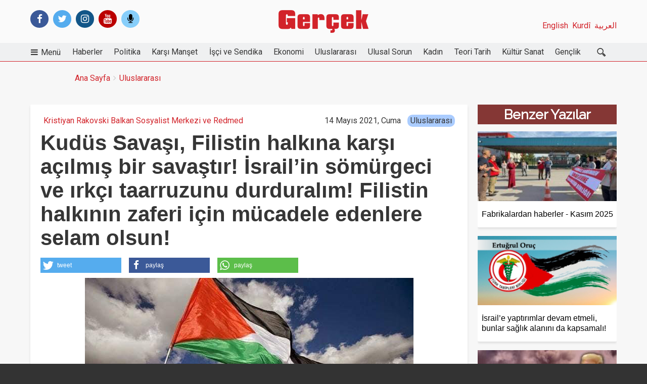

--- FILE ---
content_type: text/html; charset=UTF-8
request_url: https://gercekgazetesi1.net/uluslararasi/kudus-savasi-filistin-halkina-karsi-acilmis-bir-savastir-israilin-somurgeci-ve-irkci
body_size: 16094
content:
<!DOCTYPE html>
<html lang="tr" dir="ltr" prefix="content: http://purl.org/rss/1.0/modules/content/  dc: http://purl.org/dc/terms/  foaf: http://xmlns.com/foaf/0.1/  og: http://ogp.me/ns#  rdfs: http://www.w3.org/2000/01/rdf-schema#  schema: http://schema.org/  sioc: http://rdfs.org/sioc/ns#  sioct: http://rdfs.org/sioc/types#  skos: http://www.w3.org/2004/02/skos/core#  xsd: http://www.w3.org/2001/XMLSchema# " class="no-js adaptivetheme">
  <head>
    <meta charset="utf-8" />
<script>(function(i,s,o,g,r,a,m){i["GoogleAnalyticsObject"]=r;i[r]=i[r]||function(){(i[r].q=i[r].q||[]).push(arguments)},i[r].l=1*new Date();a=s.createElement(o),m=s.getElementsByTagName(o)[0];a.async=1;a.src=g;m.parentNode.insertBefore(a,m)})(window,document,"script","/sites/default/files/google_analytics/analytics.js?t1s2w2","ga");ga("create", "UA-37426712-1", {"cookieDomain":"auto"});ga("send", "pageview");</script>
<meta name="title" content="Kudüs Savaşı, Filistin halkına karşı açılmış bir savaştır! İsrail’in sömürgeci ve ırkçı taarruzunu durduralım! Filistin halkının zaferi için mücadele edenlere selam olsun!" />
<meta name="twitter:card" content="summary_large_image" />
<meta property="og:site_name" content="Gerçek Gazetesi" />
<meta name="robots" content="index, follow" />
<meta http-equiv="content-language" content="tr" />
<meta name="twitter:title" content="Kudüs Savaşı, Filistin halkına karşı açılmış bir savaştır! İsrail’in sömürgeci ve ırkçı taarruzunu durduralım! Filistin halkının zaferi için mücadele edenlere selam olsun!" />
<meta property="og:type" content="article" />
<meta name="description" content="İsrail devletinin baskı aygıtları, Kudüs’te ve bilhassa Doğu Kudüs’te yaşayan, evlerini ve vatanlarını korumak için mücadele içindeki Filistin halkını ezmek amacıyla sağcı Yahudi yerleşimcilerle ve daha genel olarak etnik arındırmacı hareketle el ele vermiş bulunuyor. Bu bildirinin yayınlanışı esnasında Kudüs içindeki yüzlerce yaralıya ek olarak, İsrail bombardımanı altındaki Gazze’de ve İsrail kentlerinde Filistinlilerden ölü sayısı 31’i çocuk 119 kişiye ulaşmıştı (biri çocuk 6 Yahudi’ye karşılık). Sadece Gazze’de yaralı Filistinli sayısı 830’a yükselmişti." />
<meta name="twitter:site" content="gercekgazetesi" />
<meta property="fb:app_id" content="573644839507617" />
<meta name="twitter:description" content="İsrail devletinin baskı aygıtları, Kudüs’te ve bilhassa Doğu Kudüs’te yaşayan, evlerini ve vatanlarını korumak için mücadele içindeki Filistin halkını ezmek amacıyla sağcı Yahudi yerleşimcilerle ve daha genel olarak etnik arındırmacı hareketle el ele vermiş bulunuyor. Bu bildirinin yayınlanışı esnasında Kudüs içindeki yüzlerce yaralıya ek olarak, İsrail bombardımanı altındaki Gazze’de ve İsrail kentlerinde Filistinlilerden ölü sayısı 31’i çocuk 119 kişiye ulaşmıştı (biri çocuk 6 Yahudi’ye karşılık). Sadece Gazze’de yaralı Filistinli sayısı 830’a yükselmişti." />
<meta property="og:title" content="Kudüs Savaşı, Filistin halkına karşı açılmış bir savaştır! İsrail’in sömürgeci ve ırkçı taarruzunu durduralım! Filistin halkının zaferi için mücadele edenlere selam olsun!" />
<meta name="image_src" content="" />
<meta name="referrer" content="no-referrer" />
<meta property="og:description" content="İsrail devletinin baskı aygıtları, Kudüs’te ve bilhassa Doğu Kudüs’te yaşayan, evlerini ve vatanlarını korumak için mücadele içindeki Filistin halkını ezmek amacıyla sağcı Yahudi yerleşimcilerle ve daha genel olarak etnik arındırmacı hareketle el ele vermiş bulunuyor. Bu bildirinin yayınlanışı esnasında Kudüs içindeki yüzlerce yaralıya ek olarak, İsrail bombardımanı altındaki Gazze’de ve İsrail kentlerinde Filistinlilerden ölü sayısı 31’i çocuk 119 kişiye ulaşmıştı (biri çocuk 6 Yahudi’ye karşılık). Sadece Gazze’de yaralı Filistinli sayısı 830’a yükselmişti." />
<meta name="twitter:image:alt" content="Kudüs Savaşı, Filistin halkına karşı açılmış bir savaştır! İsrail’in sömürgeci ve ırkçı taarruzunu durduralım! Filistin halkının zaferi için mücadele edenlere selam olsun!" />
<meta name="twitter:image:height" content="512" />
<meta name="twitter:image" content="https://gercekgazetesi1.net/sites/default/files/styles/twitter/public/2021-05/img5135.jpeg?h=007a0283&amp;itok=Pq2g7TWv" />
<meta name="twitter:image:width" content="1024" />
<meta property="og:image" content="https://gercekgazetesi1.net/sites/default/files/styles/facebook/public/2021-05/img5135.jpeg?h=007a0283&amp;itok=QMxSdAzZ" />
<meta property="og:image:type" content="image/jpeg" />
<meta property="og:image:width" content="1200" />
<meta property="og:image:height" content="630" />
<meta property="og:updated_time" content="2021-05-14T17:41:40+0000" />
<meta name="Generator" content="Drupal 8 (Thunder | http://www.thunder.org)" />
<meta name="MobileOptimized" content="width" />
<meta name="HandheldFriendly" content="true" />
<meta name="viewport" content="width=device-width, initial-scale=1.0" />
<meta property="fb:pages" content="573644839507617" />
<link rel="shortcut icon" href="/sites/default/files/favicon.ico" type="image/vnd.microsoft.icon" />
<link rel="canonical" href="/uluslararasi/kudus-savasi-filistin-halkina-karsi-acilmis-bir-savastir-israilin-somurgeci-ve-irkci" />
<link rel="shortlink" href="/node/19133" />
<link rel="revision" href="/uluslararasi/kudus-savasi-filistin-halkina-karsi-acilmis-bir-savastir-israilin-somurgeci-ve-irkci" />

    <link rel="dns-prefetch" href="//cdnjs.cloudflare.com"><title>Kudüs Savaşı, Filistin halkına karşı açılmış bir savaştır! İsrail’in sömürgeci ve ırkçı taarruzunu durduralım! Filistin halkının zaferi için mücadele edenlere selam olsun!</title>
    <link rel="stylesheet" href="/sites/default/files/css/css_rNWKkeNw62o3mVWVildZEFnYCrrOR2teQhsLbjQGt_U.css?t1s2w2" media="all" />
<link rel="stylesheet" href="/sites/default/files/css/css_VrFfTh-XOv9hwYJWfwkb6Xi1HoZ_btHZEKR1jT9I1HQ.css?t1s2w2" media="all" />
<link rel="stylesheet" href="https://fonts.googleapis.com/css?family=Markazi+Text|Roboto|Shrikhand|Bevan|Lalezar|Merriweather+Sans|Roboto+Slab|Raleway|Open+Sans|CinzelAnonymous+Pro|Noto+Sans|Open+Sans" media="all" />
<link rel="stylesheet" href="/sites/default/files/css/css_uIzy5-TheZrRl_onhMsPlu053ct-beQ6CQnHoGhETbQ.css?t1s2w2" media="all" />

    <script src="/core/assets/vendor/modernizr/modernizr.min.js?v=3.3.1"></script>

  </head><body role="document" class="image-align-center layout-type--page-layout user-logged-out path-not-frontpage path-node path-uluslararasi-kudus-savasi-filistin-halkina-karsi-acilmis-bir-savastir-israilin-somurgeci-ve-irkci page-node-type--article site-name--gerçek-gazetesi theme-name--elrond">    <a href="#block-elrond-content" class="visually-hidden focusable skip-link">Ana içeriğe atla</a>  <div class="dialog-off-canvas-main-canvas" data-off-canvas-main-canvas>
<div class="page js-layout"><div data-at-row="header" class="l-header l-row">
  <header class="l-pr page__row pr-header regions-multiple" role="banner" id="masthead">
    <div class="l-rw regions container pr-header__rw arc--3 hr--1-2-3" data-at-regions=""><div data-at-region="1" data-at-block-count="1" class="l-r region pr-header__header-first" id="rid-header-first"><div id="block-socialicons" class="l-bl block block-config-provider--block-content block-plugin-id--block-content-c226a3b4-207d-4f8d-b8ad-bccc7671cfdc block--type-html-block block--view-mode-full"id="block-contentc226a3b4-207d-4f8d-b8ad-bccc7671cfdc">
  <div class="block__inner"><div class="block__content"><div class="clearfix text-formatted field field-block-content--body field-formatter-text-default field-name-body field-type-text-with-summary field-label-hidden has-single"><div class="field__items"><div class="field__item"><div class="social-icons-header">
<span class="header-facebook"><a href="https://www.facebook.com/gercekgazetesi.net" target="_blank" class="fa fa-facebook"></a></span>
<span class="header-twitter"><a href="https://twitter.com/gercekgazetesi" target="_blank" class="fa fa-twitter" ></a></span>
<span class="header-instagram"><a href="https://www.instagram.com/gercekgazetesi" target="_blank" class="fa fa-instagram" ></a></span>
<span class="header-youtube"><a href="https://www.youtube.com/user/GercekGazetesiVideo/videos" target="_blank" class="fa fa-youtube"></a></span>
<span class="header-podcast"><a href="https://anchor.fm/gercek" target="_blank" class="fa fa-microphone" ></a></span>
 </div></div></div>
</div>
</div></div>
</div>
</div><div data-at-region="2" data-at-block-count="1" class="l-r region pr-header__header-second" id="rid-header-second"><div id="block-elrond-branding" class="l-bl block block-branding block-config-provider--system block-plugin-id--system-branding-block has-logo" id="system-branding-block">
  <div class="block__inner block-branding__inner"><div class="block__content block-branding__content site-branding"><a href="/" title="Ana Sayfa" itemprop="url" rel="home" class="site-branding__logo-link"><img src="/sites/default/files/logo.png" alt="Ana Sayfa" itemprop="logo" class="site-branding__logo-img" /></a></div></div>
</div>
</div><div data-at-region="3" data-at-block-count="1" class="l-r region pr-header__header-third" id="rid-header-third"><nav role="navigation" aria-labelledby="block-diller-menu" id="block-diller" class="l-bl block block-menu block-config-provider--system block-plugin-id--system-menu-block-diller" id="system-menu-blockdiller">
  <div class="block__inner block-menu__inner">
    <h2 class="visually-hidden block__title block-menu__title" id="block-diller-menu"><span>Diller</span></h2><div class="block__content block-menu__content">
    <ul class="menu odd menu-level-1 menu-name--diller">      <li class="menu__item menu__item-title--العربية" id="menu-name--diller__">

        <span class="menu__link--wrapper"><a href="/arabic" class="menu__link" data-drupal-link-system-path="arabic">العربية</a>
        </span>
      </li>      <li class="menu__item menu__item-title--kurdî" id="menu-name--diller__kurd">

        <span class="menu__link--wrapper"><a href="/kurdi" class="menu__link" data-drupal-link-system-path="kurdi">Kurdî</a>
        </span>
      </li>      <li class="menu__item menu__item-title--english" id="menu-name--diller__english">

        <span class="menu__link--wrapper"><a href="/english" class="menu__link" data-drupal-link-system-path="taxonomy/term/5040">English</a>
        </span>
      </li></ul></div></div>
</nav>
</div>
    </div>
  </header>
</div>
<div data-at-row="navbar" class="l-navbar l-row">
  <div class="l-pr page__row pr-navbar" id="navbar">
    <div class="l-rw regions container pr-navbar__rw arc--1 hr--1" data-at-regions=""><div data-at-region="1" data-at-block-count="1" class="l-r region pr-navbar__navbar" id="rid-navbar"><svg style="display:none;">  <symbol id="rm-toggle__icon--open" viewBox="0 0 1792 1792" preserveAspectRatio="xMinYMid meet">
    <path class="rm-toggle__icon__path" d="M1664 1344v128q0 26-19 45t-45 19h-1408q-26 0-45-19t-19-45v-128q0-26 19-45t45-19h1408q26 0 45 19t19 45zm0-512v128q0 26-19 45t-45 19h-1408q-26 0-45-19t-19-45v-128q0-26 19-45t45-19h1408q26 0 45 19t19 45zm0-512v128q0 26-19 45t-45 19h-1408q-26 0-45-19t-19-45v-128q0-26 19-45t45-19h1408q26 0 45 19t19 45z"/>
  </symbol>  <symbol id="rm-toggle__icon--close" viewBox="0 0 1792 1792" preserveAspectRatio="xMinYMid meet">
    <path class="rm-toggle__icon__path" d="M1490 1322q0 40-28 68l-136 136q-28 28-68 28t-68-28l-294-294-294 294q-28 28-68 28t-68-28l-136-136q-28-28-28-68t28-68l294-294-294-294q-28-28-28-68t28-68l136-136q28-28 68-28t68 28l294 294 294-294q28-28 68-28t68 28l136 136q28 28 28 68t-28 68l-294 294 294 294q28 28 28 68z"/>
  </symbol>
</svg>
<nav role="navigation" aria-labelledby="block-mainnavigation-2-menu" id="block-mainnavigation-2" class="l-bl rm-block rm-config-provider--system rm-plugin-id--system-menu-block-main js-hide" id="system-menu-blockmain">
  <div class="rm-block__inner">
    <div class="rm-toggle">
      <button href="#rm-content" class="rm-toggle__link un-button" role='button' aria-controls="rm-content" aria-expanded="false">        <svg class="rm-toggle__icon">
          <use id="rm-toggle__icon--use" xlink:href="#rm-toggle__icon--open"></use>
        </svg>        <span class="rm-toggle__label" id="block-mainnavigation-2-menu">Main navigation</span>
      </button>
    </div><div class="rm-block__content" id="rm-content"><span id="rm-accordion-trigger" class="hidden">
            <button class="rm-accordion-trigger un-button" role='button' aria-controls="child-menu" aria-expanded="false">
              <svg class="rm-accordion-trigger__icon" viewBox="0 0 444.819 444.819" preserveAspectRatio="xMinYMid meet"><path d="M352.025,196.712L165.884,10.848C159.029,3.615,150.469,0,140.187,0c-10.282,0-18.842,3.619-25.697,10.848L92.792,32.264   c-7.044,7.043-10.566,15.604-10.566,25.692c0,9.897,3.521,18.56,10.566,25.981l138.753,138.473L92.786,361.168   c-7.042,7.043-10.564,15.604-10.564,25.693c0,9.896,3.521,18.562,10.564,25.98l21.7,21.413   c7.043,7.043,15.612,10.564,25.697,10.564c10.089,0,18.656-3.521,25.697-10.564l186.145-185.864   c7.046-7.423,10.571-16.084,10.571-25.981C362.597,212.321,359.071,203.755,352.025,196.712z"/></svg>              <span class="visually-hidden">Toggle sub-menu</span>
            </button>
          </span>      <a href="/" title="Ana Sayfa" itemprop="url" rel="home" class="logo-floating">
        <img src="/sites/default/files/logo.png" alt="Ana Sayfa" itemprop="logo">
      </a> 
    <ul class="menu odd menu-level-1 menu-name--main">      <li class="menu__item is-parent menu__item--expanded menu__item-title--menü" id="menu-name--main__men">

        <span class="menu__link--wrapper is-parent__wrapper"><a href="" class="menu__link" data-drupal-link-system-path="&lt;front&gt;">Menü</a>
        </span> 
    <ul class="menu is-child even menu-level-2">      <li class="menu__item is-parent menu__item--expanded menu__item-title--parti-belgeleri" id="menu-name--main__parti-belgeleri">

        <span class="menu__link--wrapper is-parent__wrapper"><a href="" class="menu__link" data-drupal-link-system-path="&lt;front&gt;">Parti Belgeleri</a>
        </span> 
    <ul class="menu is-child odd menu-level-3">      <li class="menu__item menu__item-title--program" id="menu-name--main__program">

        <span class="menu__link--wrapper"><a href="/temel-metinler/devrimci-isci-partisi-programi" class="menu__link" data-drupal-link-system-path="node/10182">Program</a>
        </span>
      </li>      <li class="menu__item menu__item-title--tüzük" id="menu-name--main__tzk">

        <span class="menu__link--wrapper"><a href="/temel-metinler/devrimci-isci-partisi-tuzugu" class="menu__link" data-drupal-link-system-path="node/10181">Tüzük</a>
        </span>
      </li>      <li class="menu__item menu__item-title--manifesto" id="menu-name--main__manifesto">

        <span class="menu__link--wrapper"><a href="/temel-metinler/devrimci-isci-partisi-manifestosu" class="menu__link" data-drupal-link-system-path="node/9491">Manifesto</a>
        </span>
      </li>      <li class="menu__item menu__item-title--bildiriler" id="menu-name--main__bildiriler">

        <span class="menu__link--wrapper"><a href="/dip-bildirileri" class="menu__link" data-drupal-link-system-path="taxonomy/term/5043">Bildiriler</a>
        </span>
      </li>      <li class="menu__item menu__item-title--kongre-belgeleri" id="menu-name--main__kongre-belgeleri">

        <span class="menu__link--wrapper"><a href="/tum-kongre-belgeleri" class="menu__link" data-drupal-link-system-path="tum-kongre-belgeleri">Kongre Belgeleri</a>
        </span>
      </li>      <li class="menu__item menu__item-title--bürolar" id="menu-name--main__brolar">

        <span class="menu__link--wrapper"><a href="/buro-adreslerimiz" class="menu__link" data-drupal-link-system-path="node/17061">Bürolar</a>
        </span>
      </li>
    </ul>
      </li>      <li class="menu__item is-parent menu__item--expanded menu__item-title--yayınlar" id="menu-name--main__yaynlar">

        <span class="menu__link--wrapper is-parent__wrapper"><a href="" class="menu__link" data-drupal-link-system-path="&lt;front&gt;">Yayınlar</a>
        </span> 
    <ul class="menu is-child odd menu-level-3">      <li class="menu__item menu__item-title--gerçek-gazetesi" id="menu-name--main__gerek-gazetesi">

        <span class="menu__link--wrapper"><a href="/yayinlar/gercek-sayilar" class="menu__link" data-drupal-link-system-path="taxonomy/term/2371">Gerçek Gazetesi</a>
        </span>
      </li>      <li class="menu__item menu__item-title--öncü-i̇şçi" id="menu-name--main__nc-ii">

        <span class="menu__link--wrapper"><a href="/yayinlar/oncu-isci" class="menu__link" data-drupal-link-system-path="taxonomy/term/6973">Öncü İşçi</a>
        </span>
      </li>      <li class="menu__item menu__item-title--devrimci-marksizm" id="menu-name--main__devrimci-marksizm">

        <span class="menu__link--wrapper"><a href="http://www.devrimcimarksizm.net/" class="menu__link">Devrimci Marksizm</a>
        </span>
      </li>      <li class="menu__item menu__item-title--i̇şçi-mücadelesi-arşivi" id="menu-name--main__ii-mcadelesi-arivi">

        <span class="menu__link--wrapper"><a href="/isci-mucadelesi-arsiv" class="menu__link" data-drupal-link-system-path="taxonomy/term/7840">İşçi Mücadelesi Arşivi</a>
        </span>
      </li>      <li class="menu__item menu__item-title--videolar" id="menu-name--main__videolar">

        <span class="menu__link--wrapper"><a href="/videolar" class="menu__link" data-drupal-link-system-path="videolar">Videolar</a>
        </span>
      </li>
    </ul>
      </li>      <li class="menu__item is-parent menu__item--expanded menu__item-title--bültenler" id="menu-name--main__bltenler">

        <span class="menu__link--wrapper is-parent__wrapper"><a href="" class="menu__link" data-drupal-link-system-path="&lt;front&gt;">Bültenler</a>
        </span> 
    <ul class="menu is-child odd menu-level-3">      <li class="menu__item is-parent menu__item--expanded menu__item-title--i̇şçi-bültenleri" id="menu-name--main__ii-bltenleri">

        <span class="menu__link--wrapper is-parent__wrapper"><a href="" class="menu__link" data-drupal-link-system-path="&lt;front&gt;">İşçi Bültenleri</a>
        </span> 
    <ul class="menu is-child even menu-level-4">      <li class="menu__item menu__item-title--metal-i̇şçisinin-sesi" id="menu-name--main__metal-iisinin-sesi">

        <span class="menu__link--wrapper"><a href="/yayinlar/metal-iscisinin-sesi" class="menu__link" data-drupal-link-system-path="taxonomy/term/2375">Metal İşçisinin Sesi</a>
        </span>
      </li>      <li class="menu__item menu__item-title--turizm-otel-i̇şçisinin-sesi" id="menu-name--main__turizm-otel-iisinin-sesi">

        <span class="menu__link--wrapper"><a href="/yayinlar/turizm-iscisinin-sesi" class="menu__link" data-drupal-link-system-path="taxonomy/term/2376">Turizm-Otel İşçisinin Sesi</a>
        </span>
      </li>      <li class="menu__item menu__item-title--kamu-emekçisinin-sesi" id="menu-name--main__kamu-emekisinin-sesi">

        <span class="menu__link--wrapper"><a href="/yayinlar/kamu-emekcisinin-sesi" class="menu__link" data-drupal-link-system-path="taxonomy/term/5959">Kamu Emekçisinin Sesi</a>
        </span>
      </li>      <li class="menu__item menu__item-title--tekstil-i̇şçisinin-sesi" id="menu-name--main__tekstil-iisinin-sesi">

        <span class="menu__link--wrapper"><a href="/yayinlar/tekstil-iscisinin-sesi" class="menu__link" data-drupal-link-system-path="taxonomy/term/2374">Tekstil İşçisinin Sesi</a>
        </span>
      </li>      <li class="menu__item menu__item-title--i̇şçinin-sesi-çorlu-çerkezköy" id="menu-name--main__iinin-sesi-orlu-erkezky">

        <span class="menu__link--wrapper"><a href="/yayinlar/iscinin-sesi-corlu-cerkezkoy" class="menu__link" data-drupal-link-system-path="taxonomy/term/7095">İşçinin Sesi Çorlu Çerkezköy</a>
        </span>
      </li>      <li class="menu__item menu__item-title--i̇şçisinin-sesi-bursa" id="menu-name--main__iisinin-sesi-bursa">

        <span class="menu__link--wrapper"><a href="/yayinlar/iscinin-sesi-bursa" class="menu__link" data-drupal-link-system-path="taxonomy/term/6373">İşçisinin Sesi Bursa</a>
        </span>
      </li>
    </ul>
      </li>      <li class="menu__item is-parent menu__item--expanded menu__item-title--gençlik-bültenleri" id="menu-name--main__genlik-bltenleri">

        <span class="menu__link--wrapper is-parent__wrapper"><a href="" class="menu__link" data-drupal-link-system-path="&lt;front&gt;">Gençlik Bültenleri</a>
        </span> 
    <ul class="menu is-child even menu-level-4">      <li class="menu__item menu__item-title--sınıf" id="menu-name--main__snf">

        <span class="menu__link--wrapper"><a href="/yayinlar/sinif" class="menu__link" data-drupal-link-system-path="taxonomy/term/6793">Sınıf</a>
        </span>
      </li>      <li class="menu__item menu__item-title--tahrir" id="menu-name--main__tahrir">

        <span class="menu__link--wrapper"><a href="/yayinlar/tahrir" class="menu__link" data-drupal-link-system-path="taxonomy/term/5122">Tahrir</a>
        </span>
      </li>      <li class="menu__item menu__item-title--liseli-genç" id="menu-name--main__liseli-gen">

        <span class="menu__link--wrapper"><a href="/yayinlar/liseli-genc" class="menu__link" data-drupal-link-system-path="taxonomy/term/5123">Liseli Genç</a>
        </span>
      </li>
    </ul>
      </li>      <li class="menu__item is-parent menu__item--expanded menu__item-title--i̇şçi-bültenleri---arşiv" id="menu-name--main__ii-bltenleri-ariv">

        <span class="menu__link--wrapper is-parent__wrapper"><a href="" class="menu__link" data-drupal-link-system-path="&lt;front&gt;">İşçi Bültenleri - Arşiv</a>
        </span> 
    <ul class="menu is-child even menu-level-4">      <li class="menu__item menu__item-title--liman-i̇şçisinin-sesi" id="menu-name--main__liman-iisinin-sesi">

        <span class="menu__link--wrapper"><a href="/yayinlar/liman-iscisinin-sesi" class="menu__link" data-drupal-link-system-path="taxonomy/term/2378">Liman İşçisinin Sesi</a>
        </span>
      </li>      <li class="menu__item menu__item-title--direnişçi-i̇şçisinin-sesi" id="menu-name--main__direnii-iisinin-sesi">

        <span class="menu__link--wrapper"><a href="/yayinlar/direnisci-iscinin-sesi" class="menu__link" data-drupal-link-system-path="taxonomy/term/2377">Direnişçi İşçisinin Sesi</a>
        </span>
      </li>      <li class="menu__item menu__item-title--belediye-emekçisinin-sesi" id="menu-name--main__belediye-emekisinin-sesi">

        <span class="menu__link--wrapper"><a href="/yayinlar/belediye-emekcisinin-sesi" class="menu__link" data-drupal-link-system-path="taxonomy/term/5164">Belediye Emekçisinin Sesi</a>
        </span>
      </li>      <li class="menu__item menu__item-title--i̇şçinin-sesi-tuzla" id="menu-name--main__iinin-sesi-tuzla">

        <span class="menu__link--wrapper"><a href="/yayinlar/iscinin-sesi-tuzla" class="menu__link" data-drupal-link-system-path="taxonomy/term/7403">İşçinin Sesi Tuzla</a>
        </span>
      </li>
    </ul>
      </li>
    </ul>
      </li>      <li class="menu__item is-parent menu__item--expanded menu__item-title--yazarlar" id="menu-name--main__yazarlar">

        <span class="menu__link--wrapper is-parent__wrapper"><a href="/yazarlar" class="menu__link" data-drupal-link-system-path="yazarlar">Yazarlar</a>
        </span> 
    <ul class="menu is-child odd menu-level-3">      <li class="menu__item menu__item-title--sungur-savran" id="menu-name--main__sungur-savran">

        <span class="menu__link--wrapper"><a href="/yazar/sungur-savran" class="menu__link" data-drupal-link-system-path="taxonomy/term/20020">Sungur Savran</a>
        </span>
      </li>      <li class="menu__item menu__item-title--levent-dölek" id="menu-name--main__levent-dlek">

        <span class="menu__link--wrapper"><a href="/yazar/levent-dolek" class="menu__link" data-drupal-link-system-path="taxonomy/term/20024">Levent Dölek</a>
        </span>
      </li>      <li class="menu__item menu__item-title--armağan-tulun" id="menu-name--main__armaan-tulun">

        <span class="menu__link--wrapper"><a href="/yazar/armagan-tulun" class="menu__link" data-drupal-link-system-path="taxonomy/term/20107">Armağan Tulun</a>
        </span>
      </li>      <li class="menu__item menu__item-title--ertuğrul-oruç" id="menu-name--main__erturul-oru">

        <span class="menu__link--wrapper"><a href="/yazar/ertugrul-oruc" class="menu__link" data-drupal-link-system-path="taxonomy/term/27465">Ertuğrul Oruç</a>
        </span>
      </li>      <li class="menu__item menu__item-title--kutlu-dâne" id="menu-name--main__kutlu-dne">

        <span class="menu__link--wrapper"><a href="https://gercekgazetesi1.net/yazar/kutlu-dane" class="menu__link">Kutlu Dâne</a>
        </span>
      </li>      <li class="menu__item menu__item-title--alperen-erkoç" id="menu-name--main__alperen-erko">

        <span class="menu__link--wrapper"><a href="https://gercekgazetesi1.net/yazar/alperen-erkoc" class="menu__link">Alperen Erkoç</a>
        </span>
      </li>      <li class="menu__item menu__item-title--emre-bayır" id="menu-name--main__emre-bayr">

        <span class="menu__link--wrapper"><a href="https://gercekgazetesi1.net/yazar/emre-bayir" class="menu__link">Emre Bayır</a>
        </span>
      </li>      <li class="menu__item menu__item-title--şiar-rişvanoğlu" id="menu-name--main__iar-rivanolu">

        <span class="menu__link--wrapper"><a href="/yazar/siar-risvanoglu" class="menu__link" data-drupal-link-system-path="taxonomy/term/20023">Şiar Rişvanoğlu</a>
        </span>
      </li>      <li class="menu__item menu__item-title--burak-gürel" id="menu-name--main__burak-grel">

        <span class="menu__link--wrapper"><a href="https://gercekgazetesi1.net/yazar/burak-gurel" class="menu__link">Burak Gürel</a>
        </span>
      </li>      <li class="menu__item menu__item-title--yılmaz-tan" id="menu-name--main__ylmaz-tan">

        <span class="menu__link--wrapper"><a href="/yazar/yilmaz-tan" class="menu__link" data-drupal-link-system-path="taxonomy/term/20030">Yılmaz Tan</a>
        </span>
      </li>      <li class="menu__item menu__item-title--atlen-yıldırım" id="menu-name--main__atlen-yldrm">

        <span class="menu__link--wrapper"><a href="/yazar/atlen-yildirim" class="menu__link" data-drupal-link-system-path="taxonomy/term/20116">Atlen Yıldırım</a>
        </span>
      </li>      <li class="menu__item menu__item-title--dilek-pir" id="menu-name--main__dilek-pir">

        <span class="menu__link--wrapper"><a href="/yazar/dilek-pir" class="menu__link" data-drupal-link-system-path="taxonomy/term/20032">Dilek Pir</a>
        </span>
      </li>
    </ul>
      </li>
    </ul>
      </li>      <li class="menu__item menu__item-title--haberler" id="menu-name--main__haberler">

        <span class="menu__link--wrapper"><a href="/haberler" class="menu__link" data-drupal-link-system-path="taxonomy/term/5042">Haberler</a>
        </span>
      </li>      <li class="menu__item menu__item-title--politika" id="menu-name--main__politika">

        <span class="menu__link--wrapper"><a href="/politika" class="menu__link" data-drupal-link-system-path="taxonomy/term/5076">Politika</a>
        </span>
      </li>      <li class="menu__item menu__item-title--karşı-manşet" id="menu-name--main__kar-manet">

        <span class="menu__link--wrapper"><a href="/karsi-manset" class="menu__link" data-drupal-link-system-path="taxonomy/term/5044">Karşı Manşet</a>
        </span>
      </li>      <li class="menu__item menu__item-title--i̇şçi-ve-sendika" id="menu-name--main__ii-ve-sendika">

        <span class="menu__link--wrapper"><a href="/isci-ve-sendika" class="menu__link" data-drupal-link-system-path="taxonomy/term/5071">İşçi ve Sendika</a>
        </span>
      </li>      <li class="menu__item menu__item-title--ekonomi" id="menu-name--main__ekonomi">

        <span class="menu__link--wrapper"><a href="/ekonomi" class="menu__link" data-drupal-link-system-path="taxonomy/term/5069">Ekonomi</a>
        </span>
      </li>      <li class="menu__item menu__item-title--uluslararası" id="menu-name--main__uluslararas">

        <span class="menu__link--wrapper"><a href="/uluslararasi" class="menu__link" data-drupal-link-system-path="taxonomy/term/5078">Uluslararası</a>
        </span>
      </li>      <li class="menu__item menu__item-title--ulusal-sorun" id="menu-name--main__ulusal-sorun">

        <span class="menu__link--wrapper"><a href="/ulusal-sorun" class="menu__link" data-drupal-link-system-path="taxonomy/term/5079">Ulusal Sorun</a>
        </span>
      </li>      <li class="menu__item menu__item-title--kadın" id="menu-name--main__kadn">

        <span class="menu__link--wrapper"><a href="/kadin-hareketi" class="menu__link" data-drupal-link-system-path="taxonomy/term/5072">Kadın</a>
        </span>
      </li>      <li class="menu__item menu__item-title--teori-tarih" id="menu-name--main__teori-tarih">

        <span class="menu__link--wrapper"><a href="/teori-tarih" class="menu__link" data-drupal-link-system-path="taxonomy/term/5074">Teori Tarih</a>
        </span>
      </li>      <li class="menu__item menu__item-title--kültür-sanat" id="menu-name--main__kltr-sanat">

        <span class="menu__link--wrapper"><a href="/kultur-sanat" class="menu__link" data-drupal-link-system-path="taxonomy/term/5073">Kültür Sanat</a>
        </span>
      </li>      <li class="menu__item menu__item-title--gençlik" id="menu-name--main__genlik">

        <span class="menu__link--wrapper"><a href="/genclik" class="menu__link" data-drupal-link-system-path="taxonomy/term/5070">Gençlik</a>
        </span>
      </li>    <div class="custom-search">
      <form method="GET" action="/ara?" role="search" id="express-form" novalidate="">
        <input required="" name="q" placeholder="Gerçek'te ara" id="express-form-typeahead" autocomplete="off" spellcheck="false" dir="auto" type="text">
        <button class="search-btn" type="submit"><span class="icon"></span></button>
      </form>
    </div>
    </ul></div></div>
</nav>
</div>
    </div>
  </div>
</div>
<div data-at-row="content-prefix" class="l-content-prefix l-row">
  <div class="l-pr page__row pr-content-prefix" id="content-prefix">
    <div class="l-rw regions container pr-content-prefix__rw arc--1 hr--1" data-at-regions=""><div data-at-region="1" data-at-block-count="2" class="l-r region pr-content-prefix__content-prefix" id="rid-content-prefix"><div class="l-bl block--messages" id="system-messages-block" data-drupal-messages></div><div role="navigation" aria-labelledby="block-elrond-breadcrumbs-menu" id="block-elrond-breadcrumbs" class="l-bl block block-breadcrumbs block-config-provider--system block-plugin-id--system-breadcrumb-block" id="system-breadcrumb-block">
  <div class="block__inner">
    <h2 class="visually-hidden block__title block-breadcrumbs__title" id="block-elrond-breadcrumbs-menu"><span>Breadcrumbs</span></h2>  <div class="breadcrumb">
    <nav class="is-responsive is-horizontal" data-at-responsive-list>
      <div class="is-responsive__list">
        <h3 class="visually-hidden breadcrumb__title">You are here:</h3>
        <ol class="breadcrumb__list"><li class="breadcrumb__list-item is-responsive__item"><a href="/" class="breadcrumb__link">Ana Sayfa</a></li><li class="breadcrumb__list-item is-responsive__item"><a href="/uluslararasi" class="breadcrumb__link">Uluslararası</a></li></ol>
      </div>
    </nav>
  </div></div>
</div>
</div>
    </div>
  </div>
</div>
<div data-at-row="main" class="l-main l-row">
  <div class="l-pr page__row pr-main regions-multiple" id="main-content">
    <div class="l-rw regions container pr-main__rw arc--2 hr--1-3" data-at-regions=""><div data-at-region="1" data-at-block-count="5" class="l-r region pr-main__content" id="rid-content"><main id="block-elrond-content" class="l-bl block block-main-content" role="main" id="system-main-block"><article role="article" class="node node--view-mode-full node--type-article node--id-19133 node--promoted atl atl--twocol-2-10 l-arc--1 l-ac--1">    <div class="atl__lr atl__cw">        <div class="atl__lc lc-1">
<div class="baslik-ustu"><div class="field field-node-field-channel field-entity-reference-type-taxonomy-term field-formatter-entity-reference-label field-name-field-channel field-type-entity-reference field-label-hidden"><div class="field__items"><div class="field__item field__item--uluslararası">
        <span class="field__item-wrapper"><a href="/uluslararasi" hreflang="tr">Uluslararası</a></span>
      </div></div>
</div>
<div class="field field-node--node-post-date field-formatter-ds-field field-name-node-post-date field-type-ds field-label-hidden has-single"><div class="field__items"><div class="field__item">14 Mayıs 2021, Cuma</div></div>
</div>
<div class="field field-node-field-authors field-entity-reference-type-taxonomy-term field-formatter-entity-reference-label field-name-field-authors field-type-entity-reference field-label-hidden"><div class="field__items"><div class="field__item field__item--kristiyan-rakovski-balkan-sosyalist-merkezi-ve-redmed">
        <span class="field__item-wrapper"><a href="/yazar/kristiyan-rakovski-balkan-sosyalist-merkezi-ve-redmed" hreflang="tr">Kristiyan Rakovski Balkan Sosyalist Merkezi ve Redmed</a></span>
      </div></div>
</div>
</div><div class="field field-node--node-title field-formatter-ds-field field-name-node-title field-type-ds field-label-hidden has-single"><div class="field__items"><div class="field__item"><h1>Kudüs Savaşı, Filistin halkına karşı açılmış bir savaştır! İsrail’in sömürgeci ve ırkçı taarruzunu durduralım! Filistin halkının zaferi için mücadele edenlere selam olsun!</h1></div></div>
</div>
<div class="shariff" data-services="[&quot;twitter&quot;,&quot;facebook&quot;,&quot;whatsapp&quot;]" data-theme="colored" data-css="min" data-orientation="horizontal" data-twitter-via="gercekgazetesi" data-mail-url="mailto:" data-lang="tr">
</div>
<div class="field field-node--field-paragraphs field-formatter-entity-reference-revisions-entity-view field-name-field-paragraphs field-type-entity-reference-revisions field-label-hidden has-multiple"><div class="field__items"><div class="field__item"><div class="paragraph paragraph--type-image paragraph--view-mode-default"><div class="field field-paragraph-field-image field-entity-reference-type-media field-formatter-entity-reference-entity-view field-name-field-image field-type-entity-reference field-label-hidden"><div class="field__items"><div class="field__item">
        <span class="field__item-wrapper"><article><div class="field field-media--field-image field-formatter-image field-name-field-image field-type-image field-label-hidden has-single"><figure class="field-type-image__figure image-count-1"><div class="field-type-image__item"><img src="/sites/default/files/2021-05/img5135.jpeg" width="650" height="440" alt="Kudüs Savaşı, Filistin halkına karşı açılmış bir savaştır! İsrail’in sömürgeci ve ırkçı taarruzunu durduralım! Filistin halkının zaferi için mücadele edenlere selam olsun!" typeof="foaf:Image" />
</div>
    </figure></div>
</article>
</span>
      </div></div>
</div>

</div>
</div><div class="field__item"><div class="paragraph paragraph--type-text paragraph--view-mode-default"><div class="clearfix text-formatted field field-paragraph--field-text field-formatter-text-default field-name-field-text field-type-text-long field-label-hidden has-single"><div class="field__items"><div class="field__item"><p dir="ltr">İsrail devletinin baskı aygıtları, Kudüs’te ve bilhassa Doğu Kudüs’te yaşayan, evlerini ve vatanlarını korumak için mücadele içindeki Filistin halkını ezmek amacıyla sağcı Yahudi yerleşimcilerle ve daha genel olarak etnik arındırmacı hareketle el ele vermiş bulunuyor. Bu bildirinin yayınlanışı esnasında Kudüs içindeki yüzlerce yaralıya ek olarak, İsrail bombardımanı altındaki Gazze’de ve İsrail kentlerinde Filistinlilerden ölü sayısı 31’i çocuk 119 kişiye ulaşmıştı (biri çocuk 6 Yahudi’ye karşılık). Sadece Gazze’de yaralı Filistinli sayısı 830’a yükselmişti.</p>

<p dir="ltr">“Ramazan ayında gerginlik artıyor” ya da 1967’deki Altı Gün Savaşları’ndan sonra İsrail’in Doğu Kudüs’ü işgalinin hatırası “Kudüs Günü kutlamasında karışıklıklar baş gösterdi” gibi ifadeler, esas sebeple belirtilerini birbirine karıştırıyor. Bu mücadelenin asıl sebebi, yerleşimci-sömürgeci İsrail devletinin Anayasa Mahkemesinin uzun zamandır beklenen Doğu Kudüs’ün Şeyh Cerrah mahallesinde yaşayan beş Filistinli aileyi evlerinden atma kararının da ardında yatan Siyonist etnik arındırma projesidir. Bağıra bağıra geliyorum diyen tahliye kararı, bir tür sembolik eşik teşkil etti. Gerilimin artmasının sebebi budur. Filistinliler, evlerinden atılmamak için meşru bir mücadele vermektedir. Filistin halkı Kudüs’ten topyekûn kovulma çabalarına karşı savaşmaktadır. İşte İsrailli sağcı yerleşimci hareketinin İsrail devletinin plastik kaplı kurşun mermileri ve şok bombalarıyla beraber ezmeye çalıştığı mücadele, bu mücadeledir. </p>

<p dir="ltr">Şeyh Cerrah kararı yalnız beş Filistinli aileyle sınırlı olsa da, esasen Kudüs’te yıllardır devam eden tahliye işlemleri zincirinin son halkasını oluşturmaktadır. Şehre hâkimiyet için sokak sokak süren bir savaş söz konusudur. İsrail, tarihi boyunca akla gelebilecek her türlü uluslararası hukuk kuralını ihlal etti. Kelimenin tam manasıyla bir “haydut devlet”! Dahası, Birleşmiş Milletler İnsan Hakları Yüksek Komisyonunun da kabul ettiği üzere, bu son tahliye kararı, İsrail’in uluslararası hukuk çerçevesinde yükümlülüklerine tamamen aykırıdır; zira bu yükümlülükler işgal altındaki bölgede yaşayanların zorla yerinden edilmesine yasak koşmuştur. </p>

<p dir="ltr">Dinî bir savaş değil, Kudüs’ün geleceğini belirlemek üzere bir savaş söz konusu. Mücadele, tarihsel Filistin’in geleceği için veriliyor. Kudüs’e açılan savaş, tüm Filistin halkına karşı açılmıştır.<strong> </strong></p>

<p dir="ltr">Kudüs’ün iki belediye başkan yardımcısının sözlerine bir bakın. İsrail yanlısı New York Times gazetesi, bu ikiliden biri olan Aryeh King’i şöyle alıntılıyor: “Belediye başkan yardımcısı, tahliye kararının ‘elbette’ Doğu Kudüs’ü ‘Yahudi katmanlarıyla’ doldurma genel stratejisinin parçası olduğunu söyledi. Bu politika, King’e göre ‘Kudüs’ün, Yahudi halkı açısından, bir Yahudi başkenti olarak geleceğini garantiye almak için en uygun yol’”. </p>

<p dir="ltr">Aynı gazete, bir diğer belediye başkanı yardımcısı Fleur Hassan-Nahoum’un sözlerini şöyle aktarıyor: “Burası, dünyadaki tek Yahudi ülkesi. Elbette bazı kanunlar bazılarının gözüne Yahudileri kayırıyor gibi gözükecek. Biz bir Yahudi devletiyiz, bu devlet Yahudileri korumak için var.” Alenî ırkçılık!</p>

<p dir="ltr">Bu sözler, tahliyelerin ABD’de Trump yönetimi zamanında alınan ve Biden’ın da geri almayacağı iki karardan güç aldığını itiraf etmekle eşdeğer. Bu kararlardan biri, 2017’de <a href="http://redmed.org/tr/article/trumpin-emperyalist-provokasyonunu-puskurtelim-filistin-halkinin-haklarini-savunalim">Kudüs’ün İsrail’in başkenti olarak tanınması</a>; diğeri 2018’de yasalaşan <a href="https://gercekgazetesi.net/uluslararasi/yuz-kizartici-bir-yeni-suc-apartheid-israilin-temel-anayasal-kanunu-olarak-kabul">Temel Anayasa Kanunu adı altında, İsrail’i ırkçı bir “Yahudi devleti” olarak tanıyan ve “Yahudi yerleşimleri”ni “en yüksek milli değer” mertebesine yücelten apartheid kanununa verilen destek</a>.</p>

<p dir="ltr">Dolayısıyla, mutlak biçimde ABD ve AB denetimindeki sözde “uluslararası camia”dan Filistin halkının haklarını korumak için kılını dahi kıpırdatması beklenemez. </p>

<p dir="ltr">Gerici Arap devletlerinden de bir şey yapmalarını beklemek boşuna. Son yıllarda Trump’ın hakemliğinde İsrail’le tam diplomatik ilişki içine giren dört devlet (Birleşik Arap Emirlikleri, Bahreyn, Sudan ve Fas), Kudüs’te olup bitenle ilgili “derin endişe içinde olduklarını” belirttiler. Ahlâki hezeyanlara o denli gark olmuş hâldeler ki kimse onların sözüne kulak dahi asmayacaktır! Bu dört devlet, başta Suudi Arabistan, Körfez emaretleri ve Mısır olmak üzere Arap hâkim sınıflarının ve devletlerinin Filistin halkına topyekûn ihanetinin yalnızca görünen yüzüdür. </p>

<p dir="ltr">Filistin halkının bugünlerde süregiden kitlesel isyanı, Filistin’in işgalinin Ortadoğu sorununun tam kalbinde yer aldığını bir kez daha gözler önüne seriyor. Filistin halkının işbirlikçi önderliği dâhil, dindar ve laik kanatlarıyla tüm Arap burjuvazisinin hıyaneti, Filistin’in özgürlüğü için verilecek devrimci bir mücadelenin mutlaka ve hızla tüm bölgeye yayılarak hâlihazırda karmaşa içindeki Ortadoğu’yu hallaç pamuğu gibi atmasından duydukları korkuyu sergiliyor. Dolayısıyla tam da tüm Siyonist siyasi düzen, son dört yılda dört başarısız seçim sonucu dolayısıyla tarihinin en büyük kriziyle karşı karşıya kalmışken, Arap hâkim sınıfları Siyonist apartheid devletinin yardımına koşuyor.</p>

<p dir="ltr">Erdoğan yönetimindeki Türkiye de fiiliyatta karşılığı olmayan bomboş sözler edip duruyor. Bu hareketin iç propagandadan ve Arap kitlelerini Sünni dünyada Filistinlilerin hakkını ABD’ye karşı savunabilecek Erdoğan’dan başka bir lider olmadığına ikna etmekten başka bir amacı yok. Mavi Marmara vakasından bir süre sonra teslim bayrağı çekip İsrail’le ilişkilerini normalleştirmesi (ki resmi normalleşme belgesi, iki devletin başkentlerinin ismini utanç verici biçimde Ankara ve Kudüs olarak kaydetmişti!), Arap halklarına Erdoğan’ın sözde İsrail karşıtı pozlarının kofluğunu göstermelidir. Esas görev, İsrail’le olan tüm diplomatik, ekonomik ve askerî bağları kesmek ve NATO’dan çıkarak ABD Hava Kuvvetleri’nin ABD emperyalizmine ve Siyonizme düşman gördüğü herkesi bombalamak için kullandığı Türkiye’nin güneydoğusundaki İncirlik askerî üssünü kapatmaktır.</p>

<p dir="ltr">Yunanistan’daki sağcı Miçotakis hükümeti, selefi sözde solcu Syriza hükümeti gibi, emperyalizmin güdümü altında Siyonist rejimle, Mısır’daki el-Sisi diktasıyla ve Suudi kraliyetiyle Doğu Akdeniz’deki enerji havzasındaki ortak çıkarlarını başta Filistin halkı olmak üzere bölge halklarına karşı savunmak için en güçlü askeri ve diplomatik ittifakı kurdu. Girit adasındaki Suda Üssü, bölgede İran dâhil olmak üzere tüm Ortadoğu ve Kuzey Afrika ülkelerini hedef alan en büyük Amerikan-NATO askerî üssüne dönüştürüldü. </p>

<p dir="ltr"><em><strong>Bütün emperyalist askerî üsler kapatılsın! </strong></em></p>

<p dir="ltr"><em><strong>Amerikan, NATO ve AB emperyalizmi defol! </strong></em></p>

<p dir="ltr"><em><strong>Emperyalist savaşa karşı savaş!</strong></em></p>

<p dir="ltr">Tüm dünyada ve bilhassa Ortadoğu ve Kuzey Afrika ülkelerinde işçi sınıfı örgütlerinin, devrimci Marksist hareketin ve emperyalizm karşıtı halk hareketlerinin görevi, elden gelen her yolla Filistin halkıyla somut dayanışma içine girmektir. Tüm dünyada İsrail elçilikleri önünde Filistin halkının mücadelesiyle dayanışma gösterileri düzenleyelim!</p>

<p dir="ltr"><em><strong>Kudüslü Filistinlilerin evlerinden tahliye edilmesine ve etnik arındırmaya hayır! </strong></em></p>

<p dir="ltr"><em><strong>Kudüs’e uzanan eller kırılsın!</strong></em></p>

<p dir="ltr"><em><strong>Filistin toprağına inşa edilen yasadışı, gayrimeşru ve gerici yerleşimlere karşı mücadeleye!</strong></em></p>

<p dir="ltr"><em><strong>Kahrolsun Siyonist yerleşimci-sömürgeciliği!</strong></em></p>

<p dir="ltr"><em><strong>Yaşasın Filistin halkının kendi kaderini tayin hakkı! Yaşasın mültecilerin geri dönme (“avdet”) hakkı!</strong></em></p>

<p dir="ltr"><em><strong>Nehirden denize özgür Filistin!</strong></em></p>

<p dir="ltr"><em><strong>Yaşasın her Filistinli’nin dinine bakılmaksızın özgür, eşit haklara sahip, insan onuruna yaraşır ve bir arada huzurlu biçimde yaşayacağı özgür, demokratik, laik, sosyalist Filistin!</strong></em></p>

<p dir="ltr"><em><strong>Ortadoğu Sosyalist Federasyonu için ileri!</strong></em></p>

<p> </p>

<p dir="ltr"><strong>Hristo Rakovski Uluslararası Sosyalist Merkezi</strong></p>

<p dir="ltr"><strong>RedMed internet ağı</strong></p>

<p dir="ltr"><strong>Devrimci İşçi Partisi (DİP), Türkiye</strong></p>

<p dir="ltr"><strong>İşçilerin Devrimci Partisi (EEK), Yunanistan</strong></p>

<p dir="ltr"><strong>Birleşik Komünist Parti (OKP), Rusya Federasyonu</strong></p>

<p dir="ltr"><strong>Sovyetler Birliği Derneği, Rusya Federasyonu</strong></p>

<p dir="ltr"><strong>Marksist İşçi Birliği (MTL), Finlandiya</strong></p>

<p dir="ltr"><strong>Devrimci Proleter Yeniden Doğuş (ROR), Fransa</strong></p>

<p dir="ltr"><strong>Dokumentalni Vakfı, Bulgaristan</strong></p>

<p dir="ltr"><strong>Emperyalizme ve Siyonizme Karşı Filistin Dostları, Türkiye</strong></p>
</div></div>
</div>

</div>
</div></div>
</div>
<div class="field field-node-field-tags field-entity-reference-type-taxonomy-term field-formatter-entity-reference-label field-name-field-tags field-type-entity-reference field-label-hidden"><div class="field__items"><div class="field__item field__item--filistin">
        <span class="field__item-wrapper"><a href="/etiketler/filistin-1" hreflang="tr">Filistin</a></span>
      </div><div class="field__item field__item--kudüs">
        <span class="field__item-wrapper"><a href="/etiketler/kudus" hreflang="tr">Kudüs</a></span>
      </div><div class="field__item field__item--i̇srail">
        <span class="field__item-wrapper"><a href="/etiketler/israil-15" hreflang="tr">İsrail</a></span>
      </div><div class="field__item field__item--siyonizm">
        <span class="field__item-wrapper"><a href="/etiketler/siyonizm" hreflang="tr">Siyonizm</a></span>
      </div><div class="field__item field__item--gazze">
        <span class="field__item-wrapper"><a href="/etiketler/gazze" hreflang="tr">Gazze</a></span>
      </div><div class="field__item field__item--doğu-kudüs">
        <span class="field__item-wrapper"><a href="/etiketler/dogu-kudus" hreflang="tr">Doğu Kudüs</a></span>
      </div><div class="field__item field__item--emperyalizm">
        <span class="field__item-wrapper"><a href="/etiketler/emperyalizm-54" hreflang="tr">emperyalizm</a></span>
      </div><div class="field__item field__item--abd">
        <span class="field__item-wrapper"><a href="/etiketler/abd" hreflang="tr">ABD</a></span>
      </div><div class="field__item field__item--nato">
        <span class="field__item-wrapper"><a href="/etiketler/nato-0" hreflang="tr">NATO</a></span>
      </div><div class="field__item field__item--şeyh-cerrah">
        <span class="field__item-wrapper"><a href="/etiketler/seyh-cerrah" hreflang="tr">Şeyh Cerrah</a></span>
      </div></div>
</div>

        </div>    </div></article>


</main>
<div class="views-element-container l-bl block block-config-provider--views block-plugin-id--views-block-3lu-gosterim-block-1 has-title" id="block-views-block-3lu-gosterim-block-1" role="region" aria-labelledby="block-views-block-3lu-gosterim-block-1-title"id="views-block3lu-gosterim-block-1">
  <div class="block__inner"><h2 class="block__title" id="block-views-block-3lu-gosterim-block-1-title"><span>Editörün Seçtikleri</span></h2><div class="block__content"><div class="element-container-wrapper"><div class="view view-_lu-gosterim view-id-3lu_gosterim view-display-id-block_1 js-view-dom-id-d5c4f4ac8561c2e84db55441f03205521e73c1b275d69848a82f52613be14410">    <div class="view-content view-rows"><div class="views-view-grid horizontal cols-3 clearfix">      <div class="views-row clearfix row-1">          <div class="views-col col-1"><article role="article" class="node node--view-mode-alanlar2kucuk node--type-article node--id-21351 node--promoted atl atl--onecol">
  <div class="atl__lr">
    <div class="atl__lc lc-1"><div class="field field-node-field-teaser-media field-entity-reference-type-media field-formatter-media-thumbnail field-name-field-teaser-media field-type-entity-reference field-label-hidden"><div class="field__items"><div class="field__item">
        <span class="field__item-wrapper"><a href="/politika/gun-isigina-cikan-yol-akilli-ol-grevci-iscilerle-ol"><img src="/sites/default/files/styles/alanlar2kucuk/public/2025-11/resim2.jpg?h=e4fab996&amp;itok=O95s41pi" width="260" height="130" alt="Gün ışığına çıkan yol: Akıllı ol! Grevci işçilerle ol!" typeof="foaf:Image" class="image-style-alanlar2kucuk" />

</a></span>
      </div></div>
</div>
<div class="field field-node--node-title field-formatter-ds-field field-name-node-title field-type-ds field-label-hidden has-single"><div class="field__items"><div class="field__item"><h3><a href="/politika/gun-isigina-cikan-yol-akilli-ol-grevci-iscilerle-ol" hreflang="tr">Gün ışığına çıkan yol: Akıllı ol! Grevci işçilerle ol!</a></h3></div></div>
</div>

    </div>
  </div>
</article>


          </div>          <div class="views-col col-2"><article role="article" class="node node--view-mode-alanlar2kucuk node--type-article node--id-21345 node--promoted atl atl--onecol">
  <div class="atl__lr">
    <div class="atl__lc lc-1"><div class="field field-node-field-teaser-media field-entity-reference-type-media field-formatter-media-thumbnail field-name-field-teaser-media field-type-entity-reference field-label-hidden"><div class="field__items"><div class="field__item">
        <span class="field__item-wrapper"><a href="/politika/basyazi-isciler-patronlarin-ve-iktidarin-sinif-saldirisina-karsi-kendi-gobegini-kendi"><img src="/sites/default/files/styles/alanlar2kucuk/public/2025-11/kapakgorselijpeg.jpg?h=2e111cc1&amp;itok=TEALMhd_" width="260" height="130" alt="Başyazı: İşçiler patronların ve iktidarın sınıf saldırısına karşı kendi göbeğini kendi kesmek zorunda!" typeof="foaf:Image" class="image-style-alanlar2kucuk" />

</a></span>
      </div></div>
</div>
<div class="field field-node--node-title field-formatter-ds-field field-name-node-title field-type-ds field-label-hidden has-single"><div class="field__items"><div class="field__item"><h3><a href="/politika/basyazi-isciler-patronlarin-ve-iktidarin-sinif-saldirisina-karsi-kendi-gobegini-kendi" hreflang="tr">Başyazı: İşçiler patronların ve iktidarın sınıf saldırısına karşı kendi göbeğini kendi kesmek zorunda!</a></h3></div></div>
</div>

    </div>
  </div>
</article>


          </div>          <div class="views-col col-3"><article role="article" class="node node--view-mode-alanlar2kucuk node--type-article node--id-21343 node--promoted atl atl--onecol">
  <div class="atl__lr">
    <div class="atl__lc lc-1"><div class="field field-node-field-teaser-media field-entity-reference-type-media field-formatter-media-thumbnail field-name-field-teaser-media field-type-entity-reference field-label-hidden"><div class="field__items"><div class="field__item">
        <span class="field__item-wrapper"><a href="/uluslararasi/ozgurlesmenin-anahtari-mamdaniyi-basa-getiren-halkta"><img src="/sites/default/files/styles/alanlar2kucuk/public/2025-11/ekranresmi2025-11-05191120.png?h=57b35e29&amp;itok=JjQuTNSW" width="260" height="130" alt="Özgürleşmenin anahtarı Mamdani&#039;yi başa getiren halkta!" typeof="foaf:Image" class="image-style-alanlar2kucuk" />

</a></span>
      </div></div>
</div>
<div class="field field-node--node-title field-formatter-ds-field field-name-node-title field-type-ds field-label-hidden has-single"><div class="field__items"><div class="field__item"><h3><a href="/uluslararasi/ozgurlesmenin-anahtari-mamdaniyi-basa-getiren-halkta" hreflang="tr">Özgürleşmenin anahtarı Mamdani&#039;yi başa getiren halkta!</a></h3></div></div>
</div>

    </div>
  </div>
</article>


          </div>      </div>      <div class="views-row clearfix row-2">          <div class="views-col col-1"><article role="article" class="node node--view-mode-alanlar2kucuk node--type-article node--id-21316 node--promoted atl atl--onecol">
  <div class="atl__lr">
    <div class="atl__lc lc-1"><div class="field field-node-field-teaser-media field-entity-reference-type-media field-formatter-media-thumbnail field-name-field-teaser-media field-type-entity-reference field-label-hidden"><div class="field__items"><div class="field__item">
        <span class="field__item-wrapper"><a href="/kadin-hareketi/emekci-kadinlara-yok-varsa-gecinebilecek-ucret-yok-kres-hic-yok"><img src="/sites/default/files/styles/alanlar2kucuk/public/2025-10/armagankoseekim2025.jpg?h=0690d250&amp;itok=JZz_emkH" width="260" height="130" alt="Emekçi kadınlara iş yok, iş varsa geçinebilecek ücret yok, kreş hiç yok" typeof="foaf:Image" class="image-style-alanlar2kucuk" />

</a></span>
      </div></div>
</div>
<div class="field field-node--node-title field-formatter-ds-field field-name-node-title field-type-ds field-label-hidden has-single"><div class="field__items"><div class="field__item"><h3><a href="/kadin-hareketi/emekci-kadinlara-yok-varsa-gecinebilecek-ucret-yok-kres-hic-yok" hreflang="tr">Emekçi kadınlara iş yok, iş varsa geçinebilecek ücret yok, kreş hiç yok</a></h3></div></div>
</div>

    </div>
  </div>
</article>


          </div>          <div class="views-col col-2"><article role="article" class="node node--view-mode-alanlar2kucuk node--type-article node--id-21313 node--promoted atl atl--onecol">
  <div class="atl__lr">
    <div class="atl__lc lc-1"><div class="field field-node-field-teaser-media field-entity-reference-type-media field-formatter-media-thumbnail field-name-field-teaser-media field-type-entity-reference field-label-hidden"><div class="field__items"><div class="field__item">
        <span class="field__item-wrapper"><a href="/politika/israile-yaptirimlar-devam-etmeli-bunlar-saglik-alanini-da-kapsamali"><img src="/sites/default/files/styles/alanlar2kucuk/public/2025-10/ekranresmi2025-10-09220654.png?h=e3d85fd0&amp;itok=Ls4JcGEA" width="260" height="130" alt="İsrail’e yaptırımlar devam etmeli, bunlar sağlık alanını da kapsamalı! " typeof="foaf:Image" class="image-style-alanlar2kucuk" />

</a></span>
      </div></div>
</div>
<div class="field field-node--node-title field-formatter-ds-field field-name-node-title field-type-ds field-label-hidden has-single"><div class="field__items"><div class="field__item"><h3><a href="/politika/israile-yaptirimlar-devam-etmeli-bunlar-saglik-alanini-da-kapsamali" hreflang="tr">İsrail’e yaptırımlar devam etmeli, bunlar sağlık alanını da kapsamalı! </a></h3></div></div>
</div>

    </div>
  </div>
</article>


          </div>          <div class="views-col col-3"><article role="article" class="node node--view-mode-alanlar2kucuk node--type-article node--id-21310 node--promoted atl atl--onecol">
  <div class="atl__lr">
    <div class="atl__lc lc-1"><div class="field field-node-field-teaser-media field-entity-reference-type-media field-formatter-media-thumbnail field-name-field-teaser-media field-type-entity-reference field-label-hidden"><div class="field__items"><div class="field__item">
        <span class="field__item-wrapper"><a href="/isci-ve-sendika/olaganustu-direnislerden-olaganustu-kongreye-tekgida-nereye-gidiyor"><img src="/sites/default/files/styles/alanlar2kucuk/public/2025-10/ekranresmi2025-10-09220446.png?h=2a0f538f&amp;itok=Lh1W0kBC" width="260" height="130" alt="Olağanüstü direnişlerden olağanüstü kongreye: Tekgıda-İş nereye gidiyor?" typeof="foaf:Image" class="image-style-alanlar2kucuk" />

</a></span>
      </div></div>
</div>
<div class="field field-node--node-title field-formatter-ds-field field-name-node-title field-type-ds field-label-hidden has-single"><div class="field__items"><div class="field__item"><h3><a href="/isci-ve-sendika/olaganustu-direnislerden-olaganustu-kongreye-tekgida-nereye-gidiyor" hreflang="tr">Olağanüstü direnişlerden olağanüstü kongreye: Tekgıda-İş nereye gidiyor?</a></h3></div></div>
</div>

    </div>
  </div>
</article>


          </div>      </div></div>

    </div></div>
</div>
</div></div>
</div>
</div><div data-at-region="3" data-at-block-count="8" class="l-r region pr-main__sidebar-second" id="rid-sidebar-second"><div class="views-element-container l-bl block block-config-provider--views block-plugin-id--views-block-son-bes-haber-block-1 has-title" id="block-son-haberler-blocks" role="region" aria-labelledby="block-son-haberler-blocks-title"id="views-blockson-bes-haber-block-1">
  <div class="block__inner"><h2 class="block__title" id="block-son-haberler-blocks-title"><span>Benzer Yazılar</span></h2><div class="block__content"><div class="element-container-wrapper"><div class="view view-son-bes-haber view-id-son_bes_haber view-display-id-block_1 js-view-dom-id-9b0ba2ad8b60612750802175c72005685a8800438c545f2e7cbddd14d56a828c">    <div class="view-content view-rows">  <div class="views-row"><article role="article" class="node node--view-mode-alanlar2kucuk node--type-article node--id-21373 node--promoted atl atl--onecol">
  <div class="atl__lr">
    <div class="atl__lc lc-1"><div class="field field-node-field-teaser-media field-entity-reference-type-media field-formatter-media-thumbnail field-name-field-teaser-media field-type-entity-reference field-label-hidden"><div class="field__items"><div class="field__item">
        <span class="field__item-wrapper"><a href="/isci-ve-sendika/fabrikalardan-haberler-kasim-2025"><img src="/sites/default/files/styles/alanlar2kucuk/public/2025-11/03havalimani.jpg?h=c74750f6&amp;itok=SQG50LEg" width="260" height="130" alt="fab. haberler" typeof="foaf:Image" class="image-style-alanlar2kucuk" />

</a></span>
      </div></div>
</div>
<div class="field field-node--node-title field-formatter-ds-field field-name-node-title field-type-ds field-label-hidden has-single"><div class="field__items"><div class="field__item"><h3><a href="/isci-ve-sendika/fabrikalardan-haberler-kasim-2025" hreflang="tr">Fabrikalardan haberler - Kasım 2025</a></h3></div></div>
</div>

    </div>
  </div>
</article>


  </div>  <div class="views-row"><article role="article" class="node node--view-mode-alanlar2kucuk node--type-article node--id-21313 node--promoted atl atl--onecol">
  <div class="atl__lr">
    <div class="atl__lc lc-1"><div class="field field-node-field-teaser-media field-entity-reference-type-media field-formatter-media-thumbnail field-name-field-teaser-media field-type-entity-reference field-label-hidden"><div class="field__items"><div class="field__item">
        <span class="field__item-wrapper"><a href="/politika/israile-yaptirimlar-devam-etmeli-bunlar-saglik-alanini-da-kapsamali"><img src="/sites/default/files/styles/alanlar2kucuk/public/2025-10/ekranresmi2025-10-09220654.png?h=e3d85fd0&amp;itok=Ls4JcGEA" width="260" height="130" alt="İsrail’e yaptırımlar devam etmeli, bunlar sağlık alanını da kapsamalı! " typeof="foaf:Image" class="image-style-alanlar2kucuk" />

</a></span>
      </div></div>
</div>
<div class="field field-node--node-title field-formatter-ds-field field-name-node-title field-type-ds field-label-hidden has-single"><div class="field__items"><div class="field__item"><h3><a href="/politika/israile-yaptirimlar-devam-etmeli-bunlar-saglik-alanini-da-kapsamali" hreflang="tr">İsrail’e yaptırımlar devam etmeli, bunlar sağlık alanını da kapsamalı! </a></h3></div></div>
</div>

    </div>
  </div>
</article>


  </div>  <div class="views-row"><article role="article" class="node node--view-mode-alanlar2kucuk node--type-article node--id-21312 node--promoted atl atl--onecol">
  <div class="atl__lr">
    <div class="atl__lc lc-1"><div class="field field-node-field-teaser-media field-entity-reference-type-media field-formatter-media-thumbnail field-name-field-teaser-media field-type-entity-reference field-label-hidden"><div class="field__items"><div class="field__item">
        <span class="field__item-wrapper"><a href="/uluslararasi/emperyalistten-filistine-dost-olmaz"><img src="/sites/default/files/styles/alanlar2kucuk/public/2025-10/trumpgazze.jpg?h=d28b8abe&amp;itok=3YMqkH98" width="260" height="130" alt="Emperyalistten Filistin’e dost olmaz!" typeof="foaf:Image" class="image-style-alanlar2kucuk" />

</a></span>
      </div></div>
</div>
<div class="field field-node--node-title field-formatter-ds-field field-name-node-title field-type-ds field-label-hidden has-single"><div class="field__items"><div class="field__item"><h3><a href="/uluslararasi/emperyalistten-filistine-dost-olmaz" hreflang="tr">Emperyalistten Filistin’e dost olmaz!</a></h3></div></div>
</div>

    </div>
  </div>
</article>


  </div>  <div class="views-row"><article role="article" class="node node--view-mode-alanlar2kucuk node--type-article node--id-21291 node--promoted atl atl--onecol">
  <div class="atl__lr">
    <div class="atl__lc lc-1"><div class="field field-node-field-teaser-media field-entity-reference-type-media field-formatter-media-thumbnail field-name-field-teaser-media field-type-entity-reference field-label-hidden"><div class="field__items"><div class="field__item">
        <span class="field__item-wrapper"><a href="/uluslararasi/ikinci-intifadadan-el-aksa-tufanina-filistin-halkinin-mucadelesi-suruyor"><img src="/sites/default/files/styles/alanlar2kucuk/public/2025-09/ikinciintifada.jpg?h=43cf7982&amp;itok=peFRycda" width="260" height="130" alt="İkinci İntifada’dan El Aksa Tûfânı’na Filistin halkının mücadelesi sürüyor!" typeof="foaf:Image" class="image-style-alanlar2kucuk" />

</a></span>
      </div></div>
</div>
<div class="field field-node--node-title field-formatter-ds-field field-name-node-title field-type-ds field-label-hidden has-single"><div class="field__items"><div class="field__item"><h3><a href="/uluslararasi/ikinci-intifadadan-el-aksa-tufanina-filistin-halkinin-mucadelesi-suruyor" hreflang="tr">İkinci İntifada’dan El Aksa Tûfânı’na Filistin halkının mücadelesi sürüyor!</a></h3></div></div>
</div>

    </div>
  </div>
</article>


  </div>  <div class="views-row"><article role="article" class="node node--view-mode-alanlar2kucuk node--type-article node--id-21295 node--promoted atl atl--onecol">
  <div class="atl__lr">
    <div class="atl__lc lc-1"><div class="field field-node-field-teaser-media field-entity-reference-type-media field-formatter-media-thumbnail field-name-field-teaser-media field-type-entity-reference field-label-hidden"><div class="field__items"><div class="field__item">
        <span class="field__item-wrapper"><a href="/uluslararasi/soykirimi-bir-plastik-cerrahin-gozunden-izlemek-bir-tutku-hali"><img src="/sites/default/files/styles/alanlar2kucuk/public/2025-09/ekranresmi2025-09-21222837.png?h=d9b5e838&amp;itok=bVJgCaNa" width="260" height="130" alt="Soykırımı bir plastik cerrahın gözünden izlemek: Bir tutku hali" typeof="foaf:Image" class="image-style-alanlar2kucuk" />

</a></span>
      </div></div>
</div>
<div class="field field-node--node-title field-formatter-ds-field field-name-node-title field-type-ds field-label-hidden has-single"><div class="field__items"><div class="field__item"><h3><a href="/uluslararasi/soykirimi-bir-plastik-cerrahin-gozunden-izlemek-bir-tutku-hali" hreflang="tr">Soykırımı bir plastik cerrahın gözünden izlemek: Bir tutku hali</a></h3></div></div>
</div>

    </div>
  </div>
</article>


  </div>
    </div></div>
</div>
</div></div>
</div>
<div id="block-dipbildirileri" class="l-bl block block-config-provider--block-content block-plugin-id--block-content-eef172dc-1562-4a8c-a924-9e4509dcf543 block--type-html-block block--view-mode-full"id="block-contenteef172dc-1562-4a8c-a924-9e4509dcf543">
  <div class="block__inner"><div class="block__content"><div class="clearfix text-formatted field field-block-content--body field-formatter-text-default field-name-body field-type-text-with-summary field-label-hidden has-single"><div class="field__items"><div class="field__item"><a href="/dip-bildirileri"><img alt="DİP bildirileri" data-entity-type="file" data-entity-uuid="6b8d6530-8fb2-497f-b440-85856ced77c5" src="/sites/default/files/inline-images/dipbildiriresize.png" /></a>
</div></div>
</div>
</div></div>
</div>
<div id="block-kongrebelgeleri" class="l-bl block block-config-provider--block-content block-plugin-id--block-content-ebf5f64a-af90-4798-b2b6-9f6225dc96f1 block--type-html-block block--view-mode-full"id="block-contentebf5f64a-af90-4798-b2b6-9f6225dc96f1">
  <div class="block__inner"><div class="block__content"><div class="clearfix text-formatted field field-block-content--body field-formatter-text-default field-name-body field-type-text-with-summary field-label-hidden has-single"><div class="field__items"><div class="field__item"><a href="/tum-kongre-belgeleri"><img alt="Kongre belgeleri" data-entity-type="file" data-entity-uuid="b48a118b-496a-41f0-b9f4-32e36e55615a" src="/sites/default/files/inline-images/kongreresize.png" /></a></div></div>
</div>
</div></div>
</div>
<div class="views-element-container l-bl node block block-config-provider--views block-plugin-id--views-block-gercek-son-sayi-block-1 has-title" id="block-gercek-son-sayi-block" role="region" aria-labelledby="block-gercek-son-sayi-block-title"id="views-blockgercek-son-sayi-block-1">
  <div class="block__inner"><h2 class="block__title" id="block-gercek-son-sayi-block-title"><span>Son Sayı</span></h2><div class="block__content"><div class="element-container-wrapper"><div class="view view-gercek-son-sayi view-id-gercek_son_sayi view-display-id-block_1 js-view-dom-id-f52179060272d73e54904b753f4917d570b21990a4a0e97ab6622a18885c5084">    <div class="view-content view-rows">  <div><a href="/yayin/gercek-gazetesi-sayi-194-kasim-2025"><img src="/sites/default/files/styles/275_width/public/2025-11/gercek194kasim2025.jpg?itok=dOxnRwCQ" width="275" height="390" alt="Gerçek Gazetesi Sayı 194 - Kasım 2025" typeof="foaf:Image" class="image-style-_75-width" />

</a>
  </div>
    </div><div class="more-link element-container-wrapper"><a href="/gercek-sayilar">Tüm Sayılar</a></div>
</div>
</div>
</div></div>
</div>
<div id="block-dmbanner" class="l-bl block block-config-provider--block-content block-plugin-id--block-content-6badc3c9-bc1d-44c3-9d80-4b1ae21b3ad9 block--type-html-block block--view-mode-full"id="block-content6badc3c9-bc1d-44c3-9d80-4b1ae21b3ad9">
  <div class="block__inner"><div class="block__content"><div class="clearfix text-formatted field field-block-content--body field-formatter-text-default field-name-body field-type-text-with-summary field-label-hidden has-single"><div class="field__items"><div class="field__item"><a href="https://www.devrimcimarksizm.net/tr/sayi/devrimci-marksizm-60"><img alt="dm60" data-entity-type="file" data-entity-uuid="05c9b4bd-b26f-483d-bfab-fe924ca83af5" src=" https://gercekgazetesi1.net/sites/default/files/2025-08/dm60.png" /></a> 
</div></div>
</div>
</div></div>
</div>
<div id="block-filistinkenarbanner" class="l-bl block block-config-provider--block-content block-plugin-id--block-content-52f2e1ca-b44f-4b0d-8d27-6b49657eeb6f block--type-html-block block--view-mode-full"id="block-content52f2e1ca-b44f-4b0d-8d27-6b49657eeb6f">
  <div class="block__inner"><div class="block__content"><div class="clearfix text-formatted field field-block-content--body field-formatter-text-default field-name-body field-type-text-with-summary field-label-hidden has-single"><div class="field__items"><div class="field__item"><a href="http://www.filistindostlari.org/"><img alt="Emperyalizme ve Siyonizme karşı Filistin dostları" data-entity-type="file" data-entity-uuid="c848c69c-cbaa-4c45-85b6-0b95988d37af" src="/sites/default/files/inline-images/filistinbanner2resize.jpg" /></a>
</div></div>
</div>
</div></div>
</div>
<div id="block-redmed" class="l-bl block block-config-provider--block-content block-plugin-id--block-content-7bbd0969-7a7e-47c9-a555-33eb70c6732e block--type-html-block block--view-mode-full"id="block-content7bbd0969-7a7e-47c9-a555-33eb70c6732e">
  <div class="block__inner"><div class="block__content"><div class="clearfix text-formatted field field-block-content--body field-formatter-text-default field-name-body field-type-text-with-summary field-label-hidden has-single"><div class="field__items"><div class="field__item"><a href="http://redmed.org/" target="_blank"><img alt="redmed logo" data-entity-type="file" data-entity-uuid="e7f502ae-428d-4229-a2d1-69a3bf1e331c" src="/sites/default/files/inline-images/redmedlogo.png" /></a>
</div></div>
</div>
</div></div>
</div>
<div id="block-oncuisci" class="l-bl block block-config-provider--block-content block-plugin-id--block-content-8c38a69f-a19d-4790-9cf2-bb2a74d79bae block--type-html-block block--view-mode-full"id="block-content8c38a69f-a19d-4790-9cf2-bb2a74d79bae">
  <div class="block__inner"><div class="block__content"><div class="clearfix text-formatted field field-block-content--body field-formatter-text-default field-name-body field-type-text-with-summary field-label-hidden has-single"><div class="field__items"><div class="field__item"><a href="/yayinlar/oncu-isci"  ><img alt="oncu işçi" data-entity-type="file" data-entity-uuid="8e7708a1-540a-4804-a9c6-4d23848ffe01" src="/sites/default/files/inline-images/oncuiscikafa7.jpg" /></a>
</div></div>
</div>
</div></div>
</div>
</div>
    </div>
  </div>
</div>
<div data-at-row="footer" class="l-footer l-row">
  <footer class="l-pr page__row pr-footer" role="contentinfo" id="footer">
    <div class="l-rw regions container pr-footer__rw arc--1 hr--1" data-at-regions=""><div data-at-region="1" data-at-block-count="1" class="l-r region pr-footer__footer" id="rid-footer"><div id="block-footerarea" class="l-bl block block-config-provider--block-content block-plugin-id--block-content-b530bbf5-625b-4c19-bcb1-894476e8675c block--type-html-block block--view-mode-full"id="block-contentb530bbf5-625b-4c19-bcb1-894476e8675c">
  <div class="block__inner"><div class="block__content"><div class="clearfix text-formatted field field-block-content--body field-formatter-text-default field-name-body field-type-text-with-summary field-label-hidden has-single"><div class="field__items"><div class="field__item"><div class="footer">
<img alt="Ana Sayfa" class="site-branding__logo-img logo-footer" itemprop="logo" src="/sites/default/files/logo.png" />
<p class="logo-top">Devrimci İşçi Partisi'nin merkezi yayın organıdır.</p>
<span><a href="https://www.facebook.com/gercekgazetesi.net" target="_blank" class="fa fa-facebook"></a></span>
<span class="footer-twitter"><a href="https://twitter.com/gercekgazetesi" target="_blank" class="fa fa-twitter" ></a></span>
<span class="footer-instagram"><a href="https://www.instagram.com/gercekgazetesi" target="_blank" class="fa fa-instagram" ></a></span>
<span class="footer-youtube"><a href="https://www.youtube.com/user/GercekGazetesiVideo/featured" target="_blank" class="fa fa-youtube "></a></span>
<span class="footer-podcast"><a href="https://anchor.fm/gercek" target="_blank" class="fa fa-microphone" ></a></span>

<p style="margin-top: 7px; margin-bottom: 13px;"><a href="/cdn-cgi/l/email-protection" class="__cf_email__" data-cfemail="e58c8980918c968c88a582809786808e82849f809180968ccb8b8091">[email&#160;protected]</a></p>
<span class="footer-rss"><a href="/rss.xml" target="_blank" class="fa fa-rss"></a></span>
<span class="footer-location"><a href="https://gercekgazetesi1.net/buro-adreslerimiz" target="_blank" class="fa fa-map-marker"></a></span>

</div>




</div></div>
</div>
</div></div>
</div>
</div>
    </div>
  </footer>
</div>

</div>

  </div>
    <script data-cfasync="false" src="/cdn-cgi/scripts/5c5dd728/cloudflare-static/email-decode.min.js"></script><script type="application/json" data-drupal-selector="drupal-settings-json">{"path":{"baseUrl":"\/","scriptPath":null,"pathPrefix":"","currentPath":"node\/19133","currentPathIsAdmin":false,"isFront":false,"currentLanguage":"tr"},"pluralDelimiter":"\u0003","ajaxPageState":{"theme":"elrond","libraries":"at_core\/at.accordion,at_core\/at.breakpoints,at_core\/at.responsivelists,at_core\/at.responsivemenus,at_core\/at.settings,at_core\/at.twocol-2-10,elrond\/base,elrond\/ckeditor,elrond\/color,elrond\/custom_css_file,elrond\/ds,elrond\/elrond.layout.page,elrond\/fontfaceobserver,elrond\/fonts,elrond\/google_fonts,elrond\/jquery_ui,elrond\/language,elrond\/login_block,elrond\/mobile_blocks,elrond\/responsive_menus,elrond\/responsive_menus_accordion,elrond\/responsive_menus_horizontal,elrond\/responsive_menus_overlay,elrond\/responsive_tables,elrond\/shortcodes_float_region_blocks,elrond\/shortcodes_image_styles,elrond\/shortcodes_layout_columns,elrond\/shortcodes_position,elrond\/shortcodes_whitespace,elrond\/sticky,elrond\/taxonomy,elrond\/title_styles,google_analytics\/google_analytics,paragraphs\/drupal.paragraphs.unpublished,shariff\/shariff-min,system\/base,thunder_media\/gallery,views\/views.module"},"google_analytics":{"trackOutbound":true,"trackMailto":true,"trackDownload":true,"trackDownloadExtensions":"7z|aac|arc|arj|asf|asx|avi|bin|csv|doc(x|m)?|dot(x|m)?|exe|flv|gif|gz|gzip|hqx|jar|jpe?g|js|mp(2|3|4|e?g)|mov(ie)?|msi|msp|pdf|phps|png|ppt(x|m)?|pot(x|m)?|pps(x|m)?|ppam|sld(x|m)?|thmx|qtm?|ra(m|r)?|sea|sit|tar|tgz|torrent|txt|wav|wma|wmv|wpd|xls(x|m|b)?|xlt(x|m)|xlam|xml|z|zip"},"elrond":{"at_responsivemenus":{"bp":"all and (min-width: 60.0625em)","default":"ms-overlay","responsive":"ms-horizontal","acd":{"acd_load":true,"acd_default":true,"acd_responsive":false,"acd_both":false}},"at_breakpoints":{"at_core_simple_wide":{"breakpoint":"wide","mediaquery":"all and (min-width: 60.0625em)"},"at_core_simple_tablet-isolate":{"breakpoint":"tablet-isolate","mediaquery":"all and (min-width: 45.0625em) and (max-width: 60em)"},"at_core_simple_mobile":{"breakpoint":"mobile","mediaquery":"all and (max-width: 45em)"}}},"field_group":{"html_element":{"mode":"default","context":"view","settings":{"label":"basl\u0131k Ustu","element":"div","show_label":false,"label_element":"h3","attributes":"","effect":"none","speed":"fast","id":"","classes":"baslik-ustu"}}},"user":{"uid":0,"permissionsHash":"4a389a702be11fa7f7391281268780aa326cb847b304fff94db3897390385642"}}</script>
<script src="/sites/default/files/js/js_z2o3vis9A0dSSR0xHTdk-16nr2PmIqqD9eN-aR8nlTc.js"></script>
<script src="https://cdnjs.cloudflare.com/ajax/libs/fontfaceobserver/2.0.8/fontfaceobserver.js"></script>
<script src="/sites/default/files/js/js_G4K6wfohJENxm7f-tZEUj-sKDY9Ikgg-jGTvjplJcwY.js"></script>
<script src="https://cdnjs.cloudflare.com/ajax/libs/enquire.js/2.1.2/enquire.min.js"></script>
<script src="/sites/default/files/js/js_lKC4JDIqAE3KaTIeqL29pCVAtFnyR-GGkGPAqU3xfPs.js"></script>

  <script defer src="https://static.cloudflareinsights.com/beacon.min.js/vcd15cbe7772f49c399c6a5babf22c1241717689176015" integrity="sha512-ZpsOmlRQV6y907TI0dKBHq9Md29nnaEIPlkf84rnaERnq6zvWvPUqr2ft8M1aS28oN72PdrCzSjY4U6VaAw1EQ==" data-cf-beacon='{"version":"2024.11.0","token":"4056458c913a4053acbe2d9c54792243","r":1,"server_timing":{"name":{"cfCacheStatus":true,"cfEdge":true,"cfExtPri":true,"cfL4":true,"cfOrigin":true,"cfSpeedBrain":true},"location_startswith":null}}' crossorigin="anonymous"></script>
</body>
</html>


--- FILE ---
content_type: text/plain
request_url: https://www.google-analytics.com/j/collect?v=1&_v=j102&a=120576045&t=pageview&_s=1&dl=https%3A%2F%2Fgercekgazetesi1.net%2Fuluslararasi%2Fkudus-savasi-filistin-halkina-karsi-acilmis-bir-savastir-israilin-somurgeci-ve-irkci&ul=en-us%40posix&dt=Kud%C3%BCs%20Sava%C5%9F%C4%B1%2C%20Filistin%20halk%C4%B1na%20kar%C5%9F%C4%B1%20a%C3%A7%C4%B1lm%C4%B1%C5%9F%20bir%20sava%C5%9Ft%C4%B1r!%20%C4%B0srail%E2%80%99in%20s%C3%B6m%C3%BCrgeci%20ve%20%C4%B1rk%C3%A7%C4%B1%20taarruzunu%20durdural%C4%B1m!%20Filistin%20halk%C4%B1n%C4%B1n%20zaferi%20i%C3%A7in%20m%C3%BCcadele%20edenlere%20selam%20olsun!&sr=1280x720&vp=1280x720&_u=IEBAAEABAAAAACAAI~&jid=376603806&gjid=261214013&cid=1204387728.1763707024&tid=UA-37426712-1&_gid=1448662824.1763707024&_r=1&_slc=1&z=741822130
body_size: -287
content:
2,cG-ETVEH0BN4S